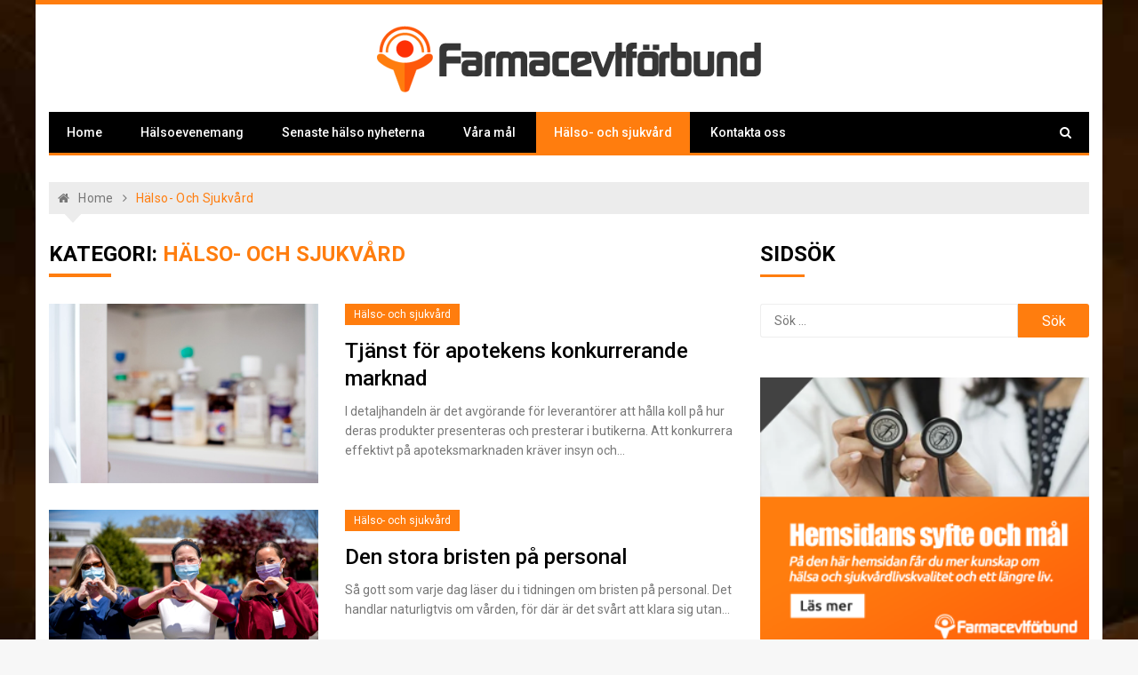

--- FILE ---
content_type: text/html; charset=UTF-8
request_url: https://farmacevtforbundet.se/category/halso-och-sjukvard/
body_size: 13476
content:
<!doctype html>
<html lang="sv-SE">
<head>
	<meta charset="UTF-8">
	<meta name="viewport" content="width=device-width, initial-scale=1">
	<link rel="profile" href="https://gmpg.org/xfn/11">

	<title>Hälso- och sjukvård &#8211; Farmacevtförbund</title>
<meta name='robots' content='max-image-preview:large' />
<link rel='dns-prefetch' href='//fonts.googleapis.com' />
<link rel="alternate" type="application/rss+xml" title="Farmacevtförbund &raquo; Webbflöde" href="https://farmacevtforbundet.se/feed/" />
<link rel="alternate" type="application/rss+xml" title="Farmacevtförbund &raquo; Kommentarsflöde" href="https://farmacevtforbundet.se/comments/feed/" />
<link rel="alternate" type="application/rss+xml" title="Farmacevtförbund &raquo; Kategoriflöde för Hälso- och sjukvård" href="https://farmacevtforbundet.se/category/halso-och-sjukvard/feed/" />
<style id='wp-img-auto-sizes-contain-inline-css' type='text/css'>
img:is([sizes=auto i],[sizes^="auto," i]){contain-intrinsic-size:3000px 1500px}
/*# sourceURL=wp-img-auto-sizes-contain-inline-css */
</style>
<style id='wp-emoji-styles-inline-css' type='text/css'>

	img.wp-smiley, img.emoji {
		display: inline !important;
		border: none !important;
		box-shadow: none !important;
		height: 1em !important;
		width: 1em !important;
		margin: 0 0.07em !important;
		vertical-align: -0.1em !important;
		background: none !important;
		padding: 0 !important;
	}
/*# sourceURL=wp-emoji-styles-inline-css */
</style>
<style id='wp-block-library-inline-css' type='text/css'>
:root{--wp-block-synced-color:#7a00df;--wp-block-synced-color--rgb:122,0,223;--wp-bound-block-color:var(--wp-block-synced-color);--wp-editor-canvas-background:#ddd;--wp-admin-theme-color:#007cba;--wp-admin-theme-color--rgb:0,124,186;--wp-admin-theme-color-darker-10:#006ba1;--wp-admin-theme-color-darker-10--rgb:0,107,160.5;--wp-admin-theme-color-darker-20:#005a87;--wp-admin-theme-color-darker-20--rgb:0,90,135;--wp-admin-border-width-focus:2px}@media (min-resolution:192dpi){:root{--wp-admin-border-width-focus:1.5px}}.wp-element-button{cursor:pointer}:root .has-very-light-gray-background-color{background-color:#eee}:root .has-very-dark-gray-background-color{background-color:#313131}:root .has-very-light-gray-color{color:#eee}:root .has-very-dark-gray-color{color:#313131}:root .has-vivid-green-cyan-to-vivid-cyan-blue-gradient-background{background:linear-gradient(135deg,#00d084,#0693e3)}:root .has-purple-crush-gradient-background{background:linear-gradient(135deg,#34e2e4,#4721fb 50%,#ab1dfe)}:root .has-hazy-dawn-gradient-background{background:linear-gradient(135deg,#faaca8,#dad0ec)}:root .has-subdued-olive-gradient-background{background:linear-gradient(135deg,#fafae1,#67a671)}:root .has-atomic-cream-gradient-background{background:linear-gradient(135deg,#fdd79a,#004a59)}:root .has-nightshade-gradient-background{background:linear-gradient(135deg,#330968,#31cdcf)}:root .has-midnight-gradient-background{background:linear-gradient(135deg,#020381,#2874fc)}:root{--wp--preset--font-size--normal:16px;--wp--preset--font-size--huge:42px}.has-regular-font-size{font-size:1em}.has-larger-font-size{font-size:2.625em}.has-normal-font-size{font-size:var(--wp--preset--font-size--normal)}.has-huge-font-size{font-size:var(--wp--preset--font-size--huge)}.has-text-align-center{text-align:center}.has-text-align-left{text-align:left}.has-text-align-right{text-align:right}.has-fit-text{white-space:nowrap!important}#end-resizable-editor-section{display:none}.aligncenter{clear:both}.items-justified-left{justify-content:flex-start}.items-justified-center{justify-content:center}.items-justified-right{justify-content:flex-end}.items-justified-space-between{justify-content:space-between}.screen-reader-text{border:0;clip-path:inset(50%);height:1px;margin:-1px;overflow:hidden;padding:0;position:absolute;width:1px;word-wrap:normal!important}.screen-reader-text:focus{background-color:#ddd;clip-path:none;color:#444;display:block;font-size:1em;height:auto;left:5px;line-height:normal;padding:15px 23px 14px;text-decoration:none;top:5px;width:auto;z-index:100000}html :where(.has-border-color){border-style:solid}html :where([style*=border-top-color]){border-top-style:solid}html :where([style*=border-right-color]){border-right-style:solid}html :where([style*=border-bottom-color]){border-bottom-style:solid}html :where([style*=border-left-color]){border-left-style:solid}html :where([style*=border-width]){border-style:solid}html :where([style*=border-top-width]){border-top-style:solid}html :where([style*=border-right-width]){border-right-style:solid}html :where([style*=border-bottom-width]){border-bottom-style:solid}html :where([style*=border-left-width]){border-left-style:solid}html :where(img[class*=wp-image-]){height:auto;max-width:100%}:where(figure){margin:0 0 1em}html :where(.is-position-sticky){--wp-admin--admin-bar--position-offset:var(--wp-admin--admin-bar--height,0px)}@media screen and (max-width:600px){html :where(.is-position-sticky){--wp-admin--admin-bar--position-offset:0px}}

/*# sourceURL=wp-block-library-inline-css */
</style><style id='wp-block-heading-inline-css' type='text/css'>
h1:where(.wp-block-heading).has-background,h2:where(.wp-block-heading).has-background,h3:where(.wp-block-heading).has-background,h4:where(.wp-block-heading).has-background,h5:where(.wp-block-heading).has-background,h6:where(.wp-block-heading).has-background{padding:1.25em 2.375em}h1.has-text-align-left[style*=writing-mode]:where([style*=vertical-lr]),h1.has-text-align-right[style*=writing-mode]:where([style*=vertical-rl]),h2.has-text-align-left[style*=writing-mode]:where([style*=vertical-lr]),h2.has-text-align-right[style*=writing-mode]:where([style*=vertical-rl]),h3.has-text-align-left[style*=writing-mode]:where([style*=vertical-lr]),h3.has-text-align-right[style*=writing-mode]:where([style*=vertical-rl]),h4.has-text-align-left[style*=writing-mode]:where([style*=vertical-lr]),h4.has-text-align-right[style*=writing-mode]:where([style*=vertical-rl]),h5.has-text-align-left[style*=writing-mode]:where([style*=vertical-lr]),h5.has-text-align-right[style*=writing-mode]:where([style*=vertical-rl]),h6.has-text-align-left[style*=writing-mode]:where([style*=vertical-lr]),h6.has-text-align-right[style*=writing-mode]:where([style*=vertical-rl]){rotate:180deg}
/*# sourceURL=https://farmacevtforbundet.se/wp-includes/blocks/heading/style.min.css */
</style>
<style id='wp-block-paragraph-inline-css' type='text/css'>
.is-small-text{font-size:.875em}.is-regular-text{font-size:1em}.is-large-text{font-size:2.25em}.is-larger-text{font-size:3em}.has-drop-cap:not(:focus):first-letter{float:left;font-size:8.4em;font-style:normal;font-weight:100;line-height:.68;margin:.05em .1em 0 0;text-transform:uppercase}body.rtl .has-drop-cap:not(:focus):first-letter{float:none;margin-left:.1em}p.has-drop-cap.has-background{overflow:hidden}:root :where(p.has-background){padding:1.25em 2.375em}:where(p.has-text-color:not(.has-link-color)) a{color:inherit}p.has-text-align-left[style*="writing-mode:vertical-lr"],p.has-text-align-right[style*="writing-mode:vertical-rl"]{rotate:180deg}
/*# sourceURL=https://farmacevtforbundet.se/wp-includes/blocks/paragraph/style.min.css */
</style>
<style id='global-styles-inline-css' type='text/css'>
:root{--wp--preset--aspect-ratio--square: 1;--wp--preset--aspect-ratio--4-3: 4/3;--wp--preset--aspect-ratio--3-4: 3/4;--wp--preset--aspect-ratio--3-2: 3/2;--wp--preset--aspect-ratio--2-3: 2/3;--wp--preset--aspect-ratio--16-9: 16/9;--wp--preset--aspect-ratio--9-16: 9/16;--wp--preset--color--black: #000000;--wp--preset--color--cyan-bluish-gray: #abb8c3;--wp--preset--color--white: #ffffff;--wp--preset--color--pale-pink: #f78da7;--wp--preset--color--vivid-red: #cf2e2e;--wp--preset--color--luminous-vivid-orange: #ff6900;--wp--preset--color--luminous-vivid-amber: #fcb900;--wp--preset--color--light-green-cyan: #7bdcb5;--wp--preset--color--vivid-green-cyan: #00d084;--wp--preset--color--pale-cyan-blue: #8ed1fc;--wp--preset--color--vivid-cyan-blue: #0693e3;--wp--preset--color--vivid-purple: #9b51e0;--wp--preset--gradient--vivid-cyan-blue-to-vivid-purple: linear-gradient(135deg,rgb(6,147,227) 0%,rgb(155,81,224) 100%);--wp--preset--gradient--light-green-cyan-to-vivid-green-cyan: linear-gradient(135deg,rgb(122,220,180) 0%,rgb(0,208,130) 100%);--wp--preset--gradient--luminous-vivid-amber-to-luminous-vivid-orange: linear-gradient(135deg,rgb(252,185,0) 0%,rgb(255,105,0) 100%);--wp--preset--gradient--luminous-vivid-orange-to-vivid-red: linear-gradient(135deg,rgb(255,105,0) 0%,rgb(207,46,46) 100%);--wp--preset--gradient--very-light-gray-to-cyan-bluish-gray: linear-gradient(135deg,rgb(238,238,238) 0%,rgb(169,184,195) 100%);--wp--preset--gradient--cool-to-warm-spectrum: linear-gradient(135deg,rgb(74,234,220) 0%,rgb(151,120,209) 20%,rgb(207,42,186) 40%,rgb(238,44,130) 60%,rgb(251,105,98) 80%,rgb(254,248,76) 100%);--wp--preset--gradient--blush-light-purple: linear-gradient(135deg,rgb(255,206,236) 0%,rgb(152,150,240) 100%);--wp--preset--gradient--blush-bordeaux: linear-gradient(135deg,rgb(254,205,165) 0%,rgb(254,45,45) 50%,rgb(107,0,62) 100%);--wp--preset--gradient--luminous-dusk: linear-gradient(135deg,rgb(255,203,112) 0%,rgb(199,81,192) 50%,rgb(65,88,208) 100%);--wp--preset--gradient--pale-ocean: linear-gradient(135deg,rgb(255,245,203) 0%,rgb(182,227,212) 50%,rgb(51,167,181) 100%);--wp--preset--gradient--electric-grass: linear-gradient(135deg,rgb(202,248,128) 0%,rgb(113,206,126) 100%);--wp--preset--gradient--midnight: linear-gradient(135deg,rgb(2,3,129) 0%,rgb(40,116,252) 100%);--wp--preset--font-size--small: 13px;--wp--preset--font-size--medium: 20px;--wp--preset--font-size--large: 36px;--wp--preset--font-size--x-large: 42px;--wp--preset--spacing--20: 0.44rem;--wp--preset--spacing--30: 0.67rem;--wp--preset--spacing--40: 1rem;--wp--preset--spacing--50: 1.5rem;--wp--preset--spacing--60: 2.25rem;--wp--preset--spacing--70: 3.38rem;--wp--preset--spacing--80: 5.06rem;--wp--preset--shadow--natural: 6px 6px 9px rgba(0, 0, 0, 0.2);--wp--preset--shadow--deep: 12px 12px 50px rgba(0, 0, 0, 0.4);--wp--preset--shadow--sharp: 6px 6px 0px rgba(0, 0, 0, 0.2);--wp--preset--shadow--outlined: 6px 6px 0px -3px rgb(255, 255, 255), 6px 6px rgb(0, 0, 0);--wp--preset--shadow--crisp: 6px 6px 0px rgb(0, 0, 0);}:where(.is-layout-flex){gap: 0.5em;}:where(.is-layout-grid){gap: 0.5em;}body .is-layout-flex{display: flex;}.is-layout-flex{flex-wrap: wrap;align-items: center;}.is-layout-flex > :is(*, div){margin: 0;}body .is-layout-grid{display: grid;}.is-layout-grid > :is(*, div){margin: 0;}:where(.wp-block-columns.is-layout-flex){gap: 2em;}:where(.wp-block-columns.is-layout-grid){gap: 2em;}:where(.wp-block-post-template.is-layout-flex){gap: 1.25em;}:where(.wp-block-post-template.is-layout-grid){gap: 1.25em;}.has-black-color{color: var(--wp--preset--color--black) !important;}.has-cyan-bluish-gray-color{color: var(--wp--preset--color--cyan-bluish-gray) !important;}.has-white-color{color: var(--wp--preset--color--white) !important;}.has-pale-pink-color{color: var(--wp--preset--color--pale-pink) !important;}.has-vivid-red-color{color: var(--wp--preset--color--vivid-red) !important;}.has-luminous-vivid-orange-color{color: var(--wp--preset--color--luminous-vivid-orange) !important;}.has-luminous-vivid-amber-color{color: var(--wp--preset--color--luminous-vivid-amber) !important;}.has-light-green-cyan-color{color: var(--wp--preset--color--light-green-cyan) !important;}.has-vivid-green-cyan-color{color: var(--wp--preset--color--vivid-green-cyan) !important;}.has-pale-cyan-blue-color{color: var(--wp--preset--color--pale-cyan-blue) !important;}.has-vivid-cyan-blue-color{color: var(--wp--preset--color--vivid-cyan-blue) !important;}.has-vivid-purple-color{color: var(--wp--preset--color--vivid-purple) !important;}.has-black-background-color{background-color: var(--wp--preset--color--black) !important;}.has-cyan-bluish-gray-background-color{background-color: var(--wp--preset--color--cyan-bluish-gray) !important;}.has-white-background-color{background-color: var(--wp--preset--color--white) !important;}.has-pale-pink-background-color{background-color: var(--wp--preset--color--pale-pink) !important;}.has-vivid-red-background-color{background-color: var(--wp--preset--color--vivid-red) !important;}.has-luminous-vivid-orange-background-color{background-color: var(--wp--preset--color--luminous-vivid-orange) !important;}.has-luminous-vivid-amber-background-color{background-color: var(--wp--preset--color--luminous-vivid-amber) !important;}.has-light-green-cyan-background-color{background-color: var(--wp--preset--color--light-green-cyan) !important;}.has-vivid-green-cyan-background-color{background-color: var(--wp--preset--color--vivid-green-cyan) !important;}.has-pale-cyan-blue-background-color{background-color: var(--wp--preset--color--pale-cyan-blue) !important;}.has-vivid-cyan-blue-background-color{background-color: var(--wp--preset--color--vivid-cyan-blue) !important;}.has-vivid-purple-background-color{background-color: var(--wp--preset--color--vivid-purple) !important;}.has-black-border-color{border-color: var(--wp--preset--color--black) !important;}.has-cyan-bluish-gray-border-color{border-color: var(--wp--preset--color--cyan-bluish-gray) !important;}.has-white-border-color{border-color: var(--wp--preset--color--white) !important;}.has-pale-pink-border-color{border-color: var(--wp--preset--color--pale-pink) !important;}.has-vivid-red-border-color{border-color: var(--wp--preset--color--vivid-red) !important;}.has-luminous-vivid-orange-border-color{border-color: var(--wp--preset--color--luminous-vivid-orange) !important;}.has-luminous-vivid-amber-border-color{border-color: var(--wp--preset--color--luminous-vivid-amber) !important;}.has-light-green-cyan-border-color{border-color: var(--wp--preset--color--light-green-cyan) !important;}.has-vivid-green-cyan-border-color{border-color: var(--wp--preset--color--vivid-green-cyan) !important;}.has-pale-cyan-blue-border-color{border-color: var(--wp--preset--color--pale-cyan-blue) !important;}.has-vivid-cyan-blue-border-color{border-color: var(--wp--preset--color--vivid-cyan-blue) !important;}.has-vivid-purple-border-color{border-color: var(--wp--preset--color--vivid-purple) !important;}.has-vivid-cyan-blue-to-vivid-purple-gradient-background{background: var(--wp--preset--gradient--vivid-cyan-blue-to-vivid-purple) !important;}.has-light-green-cyan-to-vivid-green-cyan-gradient-background{background: var(--wp--preset--gradient--light-green-cyan-to-vivid-green-cyan) !important;}.has-luminous-vivid-amber-to-luminous-vivid-orange-gradient-background{background: var(--wp--preset--gradient--luminous-vivid-amber-to-luminous-vivid-orange) !important;}.has-luminous-vivid-orange-to-vivid-red-gradient-background{background: var(--wp--preset--gradient--luminous-vivid-orange-to-vivid-red) !important;}.has-very-light-gray-to-cyan-bluish-gray-gradient-background{background: var(--wp--preset--gradient--very-light-gray-to-cyan-bluish-gray) !important;}.has-cool-to-warm-spectrum-gradient-background{background: var(--wp--preset--gradient--cool-to-warm-spectrum) !important;}.has-blush-light-purple-gradient-background{background: var(--wp--preset--gradient--blush-light-purple) !important;}.has-blush-bordeaux-gradient-background{background: var(--wp--preset--gradient--blush-bordeaux) !important;}.has-luminous-dusk-gradient-background{background: var(--wp--preset--gradient--luminous-dusk) !important;}.has-pale-ocean-gradient-background{background: var(--wp--preset--gradient--pale-ocean) !important;}.has-electric-grass-gradient-background{background: var(--wp--preset--gradient--electric-grass) !important;}.has-midnight-gradient-background{background: var(--wp--preset--gradient--midnight) !important;}.has-small-font-size{font-size: var(--wp--preset--font-size--small) !important;}.has-medium-font-size{font-size: var(--wp--preset--font-size--medium) !important;}.has-large-font-size{font-size: var(--wp--preset--font-size--large) !important;}.has-x-large-font-size{font-size: var(--wp--preset--font-size--x-large) !important;}
/*# sourceURL=global-styles-inline-css */
</style>

<style id='classic-theme-styles-inline-css' type='text/css'>
/*! This file is auto-generated */
.wp-block-button__link{color:#fff;background-color:#32373c;border-radius:9999px;box-shadow:none;text-decoration:none;padding:calc(.667em + 2px) calc(1.333em + 2px);font-size:1.125em}.wp-block-file__button{background:#32373c;color:#fff;text-decoration:none}
/*# sourceURL=/wp-includes/css/classic-themes.min.css */
</style>
<link rel='stylesheet' id='contact-form-7-css' href='https://farmacevtforbundet.se/wp-content/plugins/contact-form-7/includes/css/styles.css?ver=6.1.4' type='text/css' media='all' />
<link rel='stylesheet' id='xpressmag-fonts-css' href='https://fonts.googleapis.com/css?family=Roboto+Condensed%3A300italic%2C400italic%2C700italic%2C400%2C300%2C700%7CRoboto%3A400%2C400i%2C500%2C500i%2C700&#038;subset=latin%2Clatin-ext' type='text/css' media='all' />
<link rel='stylesheet' id='xpressmag-style-css' href='https://farmacevtforbundet.se/wp-content/themes/xpressmag/style.css?ver=6.9' type='text/css' media='all' />
<link rel='stylesheet' id='xpressmag-main-style-css' href='https://farmacevtforbundet.se/wp-content/themes/xpressmag/assets/dist/css/main.css?ver=1.0.9' type='text/css' media='all' />
<style id='xpressmag-main-style-inline-css' type='text/css'>

        .primary_navigation>ul>li.current-menu-item,
        .primary_navigation>ul>li.current_page_item,
		
		#toTop,
        .calendar_wrap caption,

		.search-form input[type='submit'],

		.pagination .page-numbers.current,

		.post_tags a,

		.xmag-timeline .xmag-post-item:hover:after,

		button:hover, input[type='button']:hover, 
		input[type='reset']:hover, 
		input[type='submit']:hover, 
		button:focus, 
		input[type='button']:focus, 
		input[type='reset']:focus, 
		input[type='submit']:focus,
		button:active, 
		input[type='button']:active, 
		input[type='reset']:active, 
		input[type='submit']:active,

		#xmag-tags a:hover,

		.error_head h3::after,

        .owl-carousel .owl-nav button.owl-prev, 
        .owl-carousel .owl-nav button.owl-next{
            background-color: #FF7D0E;
        }

        a:hover,
        .xp_banner .post_title h2 a:hover,
        .xp_banner .post_meta li a:hover,
        .post_meta li a:hover,

        .copyright_section a:hover,

        .xp_post_page_lay_wrap .the_content blockquote:before,

        .the_content a,

        .comments-area .comment-metadata a,

        .comment-reply-link:hover,
        .comment-reply-title a:hover,

        .xp_archive_page h2.list_head span, 
        .xp_search_page h2.list_head span, 
        .xp_not_found_page h2.list_head span,

        .breadcrumb ul li:last-child span,
        .breadcrumb ul li a:hover,
        .breadcrumb ul li a:hover span,

        .xp_post_widget_one .post_title h2 a:hover, 
        .xp_post_widget_eleven .post_title h2 a:hover, 
        .trending_widget_carousel .post_title h2 a:hover, 
        .xp_post_widget_one .post_meta li a:hover, 
        .xp_post_widget_eleven .post_meta li a:hover, 
        .trending_widget_carousel .post_meta li a:hover,
        .copyrights .privacy-policy-link{
            color: #FF7D0E;
        }

        .primary_navigation,

        .pagination .page-numbers:hover,

        .post_sharing span::after, 
        .post_tags span::after,

        .comments-area h2::after, 
        .comment-respond h3::after,

        .xmag-tabs-wdt .ui-state-active,

        .menu_search form,

        .section_title h2::after,
        .widget_title h3::after{
            border-color: #FF7D0E;
        }

/*# sourceURL=xpressmag-main-style-inline-css */
</style>
<script type="text/javascript" src="https://farmacevtforbundet.se/wp-includes/js/jquery/jquery.min.js?ver=3.7.1" id="jquery-core-js"></script>
<script type="text/javascript" src="https://farmacevtforbundet.se/wp-includes/js/jquery/jquery-migrate.min.js?ver=3.4.1" id="jquery-migrate-js"></script>
<link rel="https://api.w.org/" href="https://farmacevtforbundet.se/wp-json/" /><link rel="alternate" title="JSON" type="application/json" href="https://farmacevtforbundet.se/wp-json/wp/v2/categories/2" /><link rel="EditURI" type="application/rsd+xml" title="RSD" href="https://farmacevtforbundet.se/xmlrpc.php?rsd" />
<meta name="generator" content="WordPress 6.9" />
		<style type="text/css">
					.site-title,
			.site-description {
				position: absolute;
				clip: rect(1px, 1px, 1px, 1px);
			}
				</style>
		<style type="text/css" id="custom-background-css">
body.custom-background { background-image: url("https://farmacevtforbundet.se/wp-content/uploads/2021/07/pharmaceutical-associations.jpg"); background-position: center center; background-size: cover; background-repeat: no-repeat; background-attachment: fixed; }
</style>
	<link rel="icon" href="https://farmacevtforbundet.se/wp-content/uploads/2021/07/farmacevtforbundet-icon.png" sizes="32x32" />
<link rel="icon" href="https://farmacevtforbundet.se/wp-content/uploads/2021/07/farmacevtforbundet-icon.png" sizes="192x192" />
<link rel="apple-touch-icon" href="https://farmacevtforbundet.se/wp-content/uploads/2021/07/farmacevtforbundet-icon.png" />
<meta name="msapplication-TileImage" content="https://farmacevtforbundet.se/wp-content/uploads/2021/07/farmacevtforbundet-icon.png" />
		<style type="text/css" id="wp-custom-css">
			.meta,header .logo h1,header .adv_space,body.boxed .footer_social,.copyrights{
	display:none;
}
.header_top {
  padding: 0;
  border-bottom: 4px solid #ff7d0e;
	background:#ff7d0e;
}
@media (min-width: 992px){
  .copyright_section .col-md-6,.logo_area .col-md-4 {
    width: 100%;
		text-align:center;
  }
}
.logo_area {
    padding: 15px 0;
}
.copyright_section:after{
	content:'2021 Med ensamrätt - Webbplats av Farmacevtforbundet.se';
	padding:0 20px;
	text-align:center;
	display:block;
}
body {
    padding-bottom: 30px;
}
#siteorigin-panels-postloop-4 article{
	margin-bottom:2em;
}
h2{
	font-size:1.6em;
}



		</style>
		</head>

<body class="archive category category-halso-och-sjukvard category-2 custom-background wp-custom-logo wp-theme-xpressmag hfeed boxed">

<div id="page" class="site page_wrap">

	<a class="skip-link screen-reader-text" href="#content">Skip to content</a>
	
	<header id="masthead" class="site-header general_header">
                    <div class="header_top">
                <div class="xp_container">
                    <div class="row">
                        <div class="col-md-8 col-sm-7 col-xs-12">
                            <div class="header_top_left">
                                                            </div><!-- // top_left -->
                        </div><!-- // col -->
                        <div class="col-md-4 col-sm-5 col-xs-12">
                            <div class="header_top_socical">
                            	                            </div><!-- // social -->
                        </div><!-- // col -->
                    </div><!-- // row -->
                </div><!-- // xp_container -->
            </div><!-- // header_top -->
                <div class="xp_container">
            <div class="logo_area">
                <div class="row">
                    <div class="col-md-4 col-sm-12 col-xs-12">
                        
                        <div class="logo site-branding">

							<a href="https://farmacevtforbundet.se/" class="custom-logo-link" rel="home"><img width="432" height="75" src="https://farmacevtforbundet.se/wp-content/uploads/2021/07/farmacevtforbundet.png" class="custom-logo" alt="Farmacevtförbund" decoding="async" srcset="https://farmacevtforbundet.se/wp-content/uploads/2021/07/farmacevtforbundet.png 432w, https://farmacevtforbundet.se/wp-content/uploads/2021/07/farmacevtforbundet-300x52.png 300w" sizes="(max-width: 432px) 100vw, 432px" /></a>
							<h1 class="site-title">
								<a href="https://farmacevtforbundet.se/" rel="home">
									Farmacevtförbund								</a>
							</h1>
												
						</div> <!-- .site-branding -->

                    </div> <!-- // col -->

                    <div class="col-md-8 col-sm-12 col-xs-12">
                        <div class="adv_space">
                            							    
                        </div><!-- // adv_space -->
                    </div><!-- // col -->
                </div><!-- // row -->
            </div><!-- // logo_area -->
            <nav class="main_navigation">
                <div id="main-nav" class="primary_navigation">
                    <ul id="primary-menu" class="menu"><li id="menu-item-71" class="menu-item menu-item-type-post_type menu-item-object-page menu-item-home menu-item-71"><a href="https://farmacevtforbundet.se/">Home</a></li>
<li id="menu-item-72" class="menu-item menu-item-type-post_type menu-item-object-page menu-item-72"><a href="https://farmacevtforbundet.se/kommande-intressanta-halsoevenemang/">Hälsoevenemang</a></li>
<li id="menu-item-73" class="menu-item menu-item-type-post_type menu-item-object-page menu-item-73"><a href="https://farmacevtforbundet.se/var-kan-du-lasa-de-senaste-nyheterna-inom-halsa/">Senaste hälso nyheterna</a></li>
<li id="menu-item-74" class="menu-item menu-item-type-post_type menu-item-object-page menu-item-74"><a href="https://farmacevtforbundet.se/hemsidans-syfte-och-mal/">Våra mål</a></li>
<li id="menu-item-76" class="menu-item menu-item-type-taxonomy menu-item-object-category current-menu-item menu-item-76"><a href="https://farmacevtforbundet.se/category/halso-och-sjukvard/" aria-current="page">Hälso- och sjukvård</a></li>
<li id="menu-item-75" class="menu-item menu-item-type-post_type menu-item-object-page menu-item-75"><a href="https://farmacevtforbundet.se/kontakta-oss/">Kontakta oss</a></li>
</ul>                </div> <!-- // primary_navigation -->

                <div class="menu_search">
                	<form role="search" method="get" class="search-form" action="https://farmacevtforbundet.se/">
				<label>
					<span class="screen-reader-text">Sök efter:</span>
					<input type="search" class="search-field" placeholder="Sök …" value="" name="s" />
				</label>
				<input type="submit" class="search-submit" value="Sök" />
			</form>                </div> <!-- // menu_search -->
            </nav>

        </div><!-- // xp_container -->
    </header>

	<div id="content" class="site-content">

	<div class="xp_container">
        <div class="inner_page_wrapper">
            <div id="primary" class="content-area">
                <main id="main" class="site-main">
                    <div class="xp_archive_page">
                        
                                <div class="breadcrumb">
            <nav role="navigation" aria-label="Breadcrumbs" class="breadcrumb-trail breadcrumbs" itemprop="breadcrumb"><ul class="trail-items" itemscope itemtype="http://schema.org/BreadcrumbList"><meta name="numberOfItems" content="2" /><meta name="itemListOrder" content="Ascending" /><li itemprop="itemListElement" itemscope itemtype="http://schema.org/ListItem" class="trail-item trail-begin"><a href="https://farmacevtforbundet.se/" rel="home" itemprop="item"><span itemprop="name">Home</span></a><meta itemprop="position" content="1" /></li><li itemprop="itemListElement" itemscope itemtype="http://schema.org/ListItem" class="trail-item trail-end"><span itemprop="item"><span itemprop="name">Hälso- och sjukvård</span></span><meta itemprop="position" content="2" /></li></ul></nav>        </div> <!-- // breadcrumb -->
    
                        <div class="row">
							
							
                            <div class="col-md-8 col-sm-12 col-xs-12 sticky_portion">
                                <div class="content_entry">
                                    <section class="list_page_iner">

                                        <div class="section_title">
                                        	<h2 class="list_head">Kategori: <span>Hälso- och sjukvård</span></h2>                                        </div> <!-- // section_title -->

                                        <section class="xp_post_widget_five section_spacing"> 
											<div class="section_inner">
												<div class=" widget_one_bottom_posts">
			                                        <article id="post-164" class="post-164 post type-post status-publish format-standard has-post-thumbnail hentry category-halso-och-sjukvard">	
	<div class="row boxes_holder">
				    <div class="col-md-5 col-sm-5 col-xs-12">
		        <div class="post_thumb imghover">
		            <a class="post-thumbnail" href="https://farmacevtforbundet.se/tjanst-for-apotekens-konkurrerande-marknad/" aria-hidden="true" tabindex="-1">
		                <img width="2560" height="1707" src="https://farmacevtforbundet.se/wp-content/uploads/2023/10/produktplacering-apotek-scaled.jpg" class="attachment-xpressmag-largegrid size-xpressmag-largegrid wp-post-image" alt="" decoding="async" fetchpriority="high" srcset="https://farmacevtforbundet.se/wp-content/uploads/2023/10/produktplacering-apotek-scaled.jpg 2560w, https://farmacevtforbundet.se/wp-content/uploads/2023/10/produktplacering-apotek-300x200.jpg 300w, https://farmacevtforbundet.se/wp-content/uploads/2023/10/produktplacering-apotek-1024x683.jpg 1024w, https://farmacevtforbundet.se/wp-content/uploads/2023/10/produktplacering-apotek-768x512.jpg 768w, https://farmacevtforbundet.se/wp-content/uploads/2023/10/produktplacering-apotek-1536x1024.jpg 1536w, https://farmacevtforbundet.se/wp-content/uploads/2023/10/produktplacering-apotek-2048x1365.jpg 2048w, https://farmacevtforbundet.se/wp-content/uploads/2023/10/produktplacering-apotek-780x520.jpg 780w" sizes="(max-width: 2560px) 100vw, 2560px" />		            </a>
		        </div>
		    </div> <!-- // col-->
			    <div class="col-md-7 col-sm-7 col-xs-12">
	        <div class="right_box">

	            <div class="entry_cats"><ul class="categories"><li><a href="https://farmacevtforbundet.se/category/halso-och-sjukvard/" style="background:#ff7d0e" rel="category tag">Hälso- och sjukvård</a></li>&nbsp;</ul></div><!-- // entry_cats -->

	            <div class="post_title">
	                <h2><a href="https://farmacevtforbundet.se/tjanst-for-apotekens-konkurrerande-marknad/">Tjänst för apotekens konkurrerande marknad</a></h2>
	            </div>

	            <div class="the_content">
	                <p>I detaljhandeln är det avgörande för leverantörer att hålla koll på hur deras produkter presenteras och presterar i butikerna. Att konkurrera effektivt på apoteksmarknaden kräver insyn och&#8230;</p>
	            </div> <!-- // the_content -->

	            <div class="meta">
	                <ul class="post_meta">
		            <li class="posted_date"><a href="https://farmacevtforbundet.se/tjanst-for-apotekens-konkurrerande-marknad/" rel="bookmark"><time class="entry-date published" datetime="2023-10-09T13:53:33+01:00">9 oktober 2023</time></a></li> 
		            <li class="post_author"><span>by : <span class="author vcard"><a class="url fn n" href="https://farmacevtforbundet.se/author/farmacevtforbundet/">farmacevtforbundet</a></span></span></li>
		            <li class="comments"><span class="comments-link"><a href="https://farmacevtforbundet.se/tjanst-for-apotekens-konkurrerande-marknad/#respond">0</a></span></li>
		        </ul>	            </div> <!-- // meta -->
	        </div><!-- // rightbox -->
	    </div><!-- // col-->
	</div>
</article><article id="post-129" class="post-129 post type-post status-publish format-standard has-post-thumbnail hentry category-halso-och-sjukvard">	
	<div class="row boxes_holder">
				    <div class="col-md-5 col-sm-5 col-xs-12">
		        <div class="post_thumb imghover">
		            <a class="post-thumbnail" href="https://farmacevtforbundet.se/den-stora-bristen-pa-personal/" aria-hidden="true" tabindex="-1">
		                <img width="1920" height="1200" src="https://farmacevtforbundet.se/wp-content/uploads/2022/01/bemanningssjukskoterskor-hyrlakare-bemanning.jpg" class="attachment-xpressmag-largegrid size-xpressmag-largegrid wp-post-image" alt="" decoding="async" srcset="https://farmacevtforbundet.se/wp-content/uploads/2022/01/bemanningssjukskoterskor-hyrlakare-bemanning.jpg 1920w, https://farmacevtforbundet.se/wp-content/uploads/2022/01/bemanningssjukskoterskor-hyrlakare-bemanning-300x188.jpg 300w, https://farmacevtforbundet.se/wp-content/uploads/2022/01/bemanningssjukskoterskor-hyrlakare-bemanning-1024x640.jpg 1024w, https://farmacevtforbundet.se/wp-content/uploads/2022/01/bemanningssjukskoterskor-hyrlakare-bemanning-768x480.jpg 768w, https://farmacevtforbundet.se/wp-content/uploads/2022/01/bemanningssjukskoterskor-hyrlakare-bemanning-1536x960.jpg 1536w" sizes="(max-width: 1920px) 100vw, 1920px" />		            </a>
		        </div>
		    </div> <!-- // col-->
			    <div class="col-md-7 col-sm-7 col-xs-12">
	        <div class="right_box">

	            <div class="entry_cats"><ul class="categories"><li><a href="https://farmacevtforbundet.se/category/halso-och-sjukvard/" style="background:#ff7d0e" rel="category tag">Hälso- och sjukvård</a></li>&nbsp;</ul></div><!-- // entry_cats -->

	            <div class="post_title">
	                <h2><a href="https://farmacevtforbundet.se/den-stora-bristen-pa-personal/">Den stora bristen på personal</a></h2>
	            </div>

	            <div class="the_content">
	                <p>Så gott som varje dag läser du i tidningen om bristen på personal. Det handlar naturligtvis om vården, för där är det svårt att klara sig utan&#8230;</p>
	            </div> <!-- // the_content -->

	            <div class="meta">
	                <ul class="post_meta">
		            <li class="posted_date"><a href="https://farmacevtforbundet.se/den-stora-bristen-pa-personal/" rel="bookmark"><time class="entry-date published" datetime="2022-01-24T13:34:28+00:00">24 januari 2022</time></a></li> 
		            <li class="post_author"><span>by : <span class="author vcard"><a class="url fn n" href="https://farmacevtforbundet.se/author/farmacevtforbundet/">farmacevtforbundet</a></span></span></li>
		            <li class="comments"><span class="comments-link"><a href="https://farmacevtforbundet.se/den-stora-bristen-pa-personal/#respond">0</a></span></li>
		        </ul>	            </div> <!-- // meta -->
	        </div><!-- // rightbox -->
	    </div><!-- // col-->
	</div>
</article><article id="post-115" class="post-115 post type-post status-publish format-standard has-post-thumbnail hentry category-halso-och-sjukvard">	
	<div class="row boxes_holder">
				    <div class="col-md-5 col-sm-5 col-xs-12">
		        <div class="post_thumb imghover">
		            <a class="post-thumbnail" href="https://farmacevtforbundet.se/sa-paverkar-e-juice-kroppen/" aria-hidden="true" tabindex="-1">
		                <img width="1920" height="1310" src="https://farmacevtforbundet.se/wp-content/uploads/2021/10/toan-nguyen-Nv3wWl1X4h0-unsplash.jpg" class="attachment-xpressmag-largegrid size-xpressmag-largegrid wp-post-image" alt="" decoding="async" srcset="https://farmacevtforbundet.se/wp-content/uploads/2021/10/toan-nguyen-Nv3wWl1X4h0-unsplash.jpg 1920w, https://farmacevtforbundet.se/wp-content/uploads/2021/10/toan-nguyen-Nv3wWl1X4h0-unsplash-300x205.jpg 300w, https://farmacevtforbundet.se/wp-content/uploads/2021/10/toan-nguyen-Nv3wWl1X4h0-unsplash-1024x699.jpg 1024w, https://farmacevtforbundet.se/wp-content/uploads/2021/10/toan-nguyen-Nv3wWl1X4h0-unsplash-768x524.jpg 768w, https://farmacevtforbundet.se/wp-content/uploads/2021/10/toan-nguyen-Nv3wWl1X4h0-unsplash-1536x1048.jpg 1536w" sizes="(max-width: 1920px) 100vw, 1920px" />		            </a>
		        </div>
		    </div> <!-- // col-->
			    <div class="col-md-7 col-sm-7 col-xs-12">
	        <div class="right_box">

	            <div class="entry_cats"><ul class="categories"><li><a href="https://farmacevtforbundet.se/category/halso-och-sjukvard/" style="background:#ff7d0e" rel="category tag">Hälso- och sjukvård</a></li>&nbsp;</ul></div><!-- // entry_cats -->

	            <div class="post_title">
	                <h2><a href="https://farmacevtforbundet.se/sa-paverkar-e-juice-kroppen/">Så påverkar e-juice kroppen</a></h2>
	            </div>

	            <div class="the_content">
	                <p>Den vätska du fyller en e-cigarett med kallas för e-juice, eller &#8221;e-liquid&#8221;, som den kallas internationellt. I samband med upphettning förvandlas denna vätska till ånga, vilket betyder&#8230;</p>
	            </div> <!-- // the_content -->

	            <div class="meta">
	                <ul class="post_meta">
		            <li class="posted_date"><a href="https://farmacevtforbundet.se/sa-paverkar-e-juice-kroppen/" rel="bookmark"><time class="entry-date published" datetime="2021-11-01T13:32:43+00:00">1 november 2021</time></a></li> 
		            <li class="post_author"><span>by : <span class="author vcard"><a class="url fn n" href="https://farmacevtforbundet.se/author/farmacevtforbundet/">farmacevtforbundet</a></span></span></li>
		            <li class="comments"></li>
		        </ul>	            </div> <!-- // meta -->
	        </div><!-- // rightbox -->
	    </div><!-- // col-->
	</div>
</article><article id="post-98" class="post-98 post type-post status-publish format-standard has-post-thumbnail hentry category-halso-och-sjukvard">	
	<div class="row boxes_holder">
				    <div class="col-md-5 col-sm-5 col-xs-12">
		        <div class="post_thumb imghover">
		            <a class="post-thumbnail" href="https://farmacevtforbundet.se/kan-cbd-hjalpa-mot-epilepsi/" aria-hidden="true" tabindex="-1">
		                <img width="1920" height="1280" src="https://farmacevtforbundet.se/wp-content/uploads/2022/05/oil-6559727_1920.jpg" class="attachment-xpressmag-largegrid size-xpressmag-largegrid wp-post-image" alt="" decoding="async" loading="lazy" srcset="https://farmacevtforbundet.se/wp-content/uploads/2022/05/oil-6559727_1920.jpg 1920w, https://farmacevtforbundet.se/wp-content/uploads/2022/05/oil-6559727_1920-300x200.jpg 300w, https://farmacevtforbundet.se/wp-content/uploads/2022/05/oil-6559727_1920-1024x683.jpg 1024w, https://farmacevtforbundet.se/wp-content/uploads/2022/05/oil-6559727_1920-768x512.jpg 768w, https://farmacevtforbundet.se/wp-content/uploads/2022/05/oil-6559727_1920-1536x1024.jpg 1536w, https://farmacevtforbundet.se/wp-content/uploads/2022/05/oil-6559727_1920-780x520.jpg 780w" sizes="auto, (max-width: 1920px) 100vw, 1920px" />		            </a>
		        </div>
		    </div> <!-- // col-->
			    <div class="col-md-7 col-sm-7 col-xs-12">
	        <div class="right_box">

	            <div class="entry_cats"><ul class="categories"><li><a href="https://farmacevtforbundet.se/category/halso-och-sjukvard/" style="background:#ff7d0e" rel="category tag">Hälso- och sjukvård</a></li>&nbsp;</ul></div><!-- // entry_cats -->

	            <div class="post_title">
	                <h2><a href="https://farmacevtforbundet.se/kan-cbd-hjalpa-mot-epilepsi/">Kan CBD hjälpa mot epilepsi?</a></h2>
	            </div>

	            <div class="the_content">
	                <p>Det är ett kontroversiellt ämne, CBD. Alla har sina egna åsikter, men ännu är de inte överens. En del säger att det är en mirakelmedicin medan andra&#8230;</p>
	            </div> <!-- // the_content -->

	            <div class="meta">
	                <ul class="post_meta">
		            <li class="posted_date"><a href="https://farmacevtforbundet.se/kan-cbd-hjalpa-mot-epilepsi/" rel="bookmark"><time class="entry-date published" datetime="2021-09-08T16:30:45+01:00">8 september 2021</time></a></li> 
		            <li class="post_author"><span>by : <span class="author vcard"><a class="url fn n" href="https://farmacevtforbundet.se/author/farmacevtforbundet/">farmacevtforbundet</a></span></span></li>
		            <li class="comments"></li>
		        </ul>	            </div> <!-- // meta -->
	        </div><!-- // rightbox -->
	    </div><!-- // col-->
	</div>
</article><article id="post-28" class="post-28 post type-post status-publish format-standard has-post-thumbnail hentry category-halso-och-sjukvard">	
	<div class="row boxes_holder">
				    <div class="col-md-5 col-sm-5 col-xs-12">
		        <div class="post_thumb imghover">
		            <a class="post-thumbnail" href="https://farmacevtforbundet.se/farre-sjukhusbesok-med-ratt-livsstil/" aria-hidden="true" tabindex="-1">
		                <img width="960" height="600" src="https://farmacevtforbundet.se/wp-content/uploads/2021/08/Farre-sjukhusbesok-med-ratt-livsstil.jpg" class="attachment-xpressmag-largegrid size-xpressmag-largegrid wp-post-image" alt="" decoding="async" loading="lazy" srcset="https://farmacevtforbundet.se/wp-content/uploads/2021/08/Farre-sjukhusbesok-med-ratt-livsstil.jpg 960w, https://farmacevtforbundet.se/wp-content/uploads/2021/08/Farre-sjukhusbesok-med-ratt-livsstil-300x188.jpg 300w, https://farmacevtforbundet.se/wp-content/uploads/2021/08/Farre-sjukhusbesok-med-ratt-livsstil-768x480.jpg 768w" sizes="auto, (max-width: 960px) 100vw, 960px" />		            </a>
		        </div>
		    </div> <!-- // col-->
			    <div class="col-md-7 col-sm-7 col-xs-12">
	        <div class="right_box">

	            <div class="entry_cats"><ul class="categories"><li><a href="https://farmacevtforbundet.se/category/halso-och-sjukvard/" style="background:#ff7d0e" rel="category tag">Hälso- och sjukvård</a></li>&nbsp;</ul></div><!-- // entry_cats -->

	            <div class="post_title">
	                <h2><a href="https://farmacevtforbundet.se/farre-sjukhusbesok-med-ratt-livsstil/">Färre sjukhusbesök med rätt livsstil</a></h2>
	            </div>

	            <div class="the_content">
	                <p>De flesta sjukhusbesök har en koppling till hälsa och livsstil. Många cancersjukdomar kan helt eller delvis undvikas med hjälp av rätt livsstil, såväl som diabetes och hjärt-&#8230;</p>
	            </div> <!-- // the_content -->

	            <div class="meta">
	                <ul class="post_meta">
		            <li class="posted_date"><a href="https://farmacevtforbundet.se/farre-sjukhusbesok-med-ratt-livsstil/" rel="bookmark"><time class="entry-date published" datetime="2021-08-21T15:03:42+01:00">21 augusti 2021</time></a></li> 
		            <li class="post_author"><span>by : <span class="author vcard"><a class="url fn n" href="https://farmacevtforbundet.se/author/farmacevtforbundet/">farmacevtforbundet</a></span></span></li>
		            <li class="comments"></li>
		        </ul>	            </div> <!-- // meta -->
	        </div><!-- // rightbox -->
	    </div><!-- // col-->
	</div>
</article><article id="post-27" class="post-27 post type-post status-publish format-standard has-post-thumbnail hentry category-halso-och-sjukvard">	
	<div class="row boxes_holder">
				    <div class="col-md-5 col-sm-5 col-xs-12">
		        <div class="post_thumb imghover">
		            <a class="post-thumbnail" href="https://farmacevtforbundet.se/sa-har-fungerar-svensk-sjukvard/" aria-hidden="true" tabindex="-1">
		                <img width="960" height="600" src="https://farmacevtforbundet.se/wp-content/uploads/2021/07/Sa-har-fungerar-svensk-sjukvard.jpg" class="attachment-xpressmag-largegrid size-xpressmag-largegrid wp-post-image" alt="" decoding="async" loading="lazy" srcset="https://farmacevtforbundet.se/wp-content/uploads/2021/07/Sa-har-fungerar-svensk-sjukvard.jpg 960w, https://farmacevtforbundet.se/wp-content/uploads/2021/07/Sa-har-fungerar-svensk-sjukvard-300x188.jpg 300w, https://farmacevtforbundet.se/wp-content/uploads/2021/07/Sa-har-fungerar-svensk-sjukvard-768x480.jpg 768w" sizes="auto, (max-width: 960px) 100vw, 960px" />		            </a>
		        </div>
		    </div> <!-- // col-->
			    <div class="col-md-7 col-sm-7 col-xs-12">
	        <div class="right_box">

	            <div class="entry_cats"><ul class="categories"><li><a href="https://farmacevtforbundet.se/category/halso-och-sjukvard/" style="background:#ff7d0e" rel="category tag">Hälso- och sjukvård</a></li>&nbsp;</ul></div><!-- // entry_cats -->

	            <div class="post_title">
	                <h2><a href="https://farmacevtforbundet.se/sa-har-fungerar-svensk-sjukvard/">Så här fungerar svensk sjukvård</a></h2>
	            </div>

	            <div class="the_content">
	                <p>I Sverige ska alla få den vård de behöver oavsett kön och etnicitet, och den som har det största behovet ska ges företräde. Att förebygga ohälsa är&#8230;</p>
	            </div> <!-- // the_content -->

	            <div class="meta">
	                <ul class="post_meta">
		            <li class="posted_date"><a href="https://farmacevtforbundet.se/sa-har-fungerar-svensk-sjukvard/" rel="bookmark"><time class="entry-date published" datetime="2021-07-17T15:03:38+01:00">17 juli 2021</time></a></li> 
		            <li class="post_author"><span>by : <span class="author vcard"><a class="url fn n" href="https://farmacevtforbundet.se/author/farmacevtforbundet/">farmacevtforbundet</a></span></span></li>
		            <li class="comments"></li>
		        </ul>	            </div> <!-- // meta -->
	        </div><!-- // rightbox -->
	    </div><!-- // col-->
	</div>
</article><article id="post-26" class="post-26 post type-post status-publish format-standard has-post-thumbnail hentry category-halso-och-sjukvard category-halso-och-sjukvardsorganisationer">	
	<div class="row boxes_holder">
				    <div class="col-md-5 col-sm-5 col-xs-12">
		        <div class="post_thumb imghover">
		            <a class="post-thumbnail" href="https://farmacevtforbundet.se/halso-och-sjukvardsforeningars-betydelse-forr-och-nu/" aria-hidden="true" tabindex="-1">
		                <img width="960" height="600" src="https://farmacevtforbundet.se/wp-content/uploads/2021/06/Halso-och-sjukvardsforeningars-betydelse-forr-och-nu.jpg" class="attachment-xpressmag-largegrid size-xpressmag-largegrid wp-post-image" alt="" decoding="async" loading="lazy" srcset="https://farmacevtforbundet.se/wp-content/uploads/2021/06/Halso-och-sjukvardsforeningars-betydelse-forr-och-nu.jpg 960w, https://farmacevtforbundet.se/wp-content/uploads/2021/06/Halso-och-sjukvardsforeningars-betydelse-forr-och-nu-300x188.jpg 300w, https://farmacevtforbundet.se/wp-content/uploads/2021/06/Halso-och-sjukvardsforeningars-betydelse-forr-och-nu-768x480.jpg 768w" sizes="auto, (max-width: 960px) 100vw, 960px" />		            </a>
		        </div>
		    </div> <!-- // col-->
			    <div class="col-md-7 col-sm-7 col-xs-12">
	        <div class="right_box">

	            <div class="entry_cats"><ul class="categories"><li><a href="https://farmacevtforbundet.se/category/halso-och-sjukvard/" style="background:#ff7d0e" rel="category tag">Hälso- och sjukvård</a></li>&nbsp;<li><a href="https://farmacevtforbundet.se/category/halso-och-sjukvardsorganisationer/" style="background:#ff7d0e" rel="category tag">Hälso- och sjukvårdsorganisationer</a></li>&nbsp;</ul></div><!-- // entry_cats -->

	            <div class="post_title">
	                <h2><a href="https://farmacevtforbundet.se/halso-och-sjukvardsforeningars-betydelse-forr-och-nu/">Hälso- och sjukvårdsföreningars betydelse förr och nu</a></h2>
	            </div>

	            <div class="the_content">
	                <p>I Sverige finns hälso- och sjukvårdsföreningar som komplement till den vanliga sjukvården. Det är oftast ideella föreningar som sköter dessa och pengar får de genom donationer. Östermalms&#8230;</p>
	            </div> <!-- // the_content -->

	            <div class="meta">
	                <ul class="post_meta">
		            <li class="posted_date"><a href="https://farmacevtforbundet.se/halso-och-sjukvardsforeningars-betydelse-forr-och-nu/" rel="bookmark"><time class="entry-date published" datetime="2021-06-16T15:03:37+01:00">16 juni 2021</time></a></li> 
		            <li class="post_author"><span>by : <span class="author vcard"><a class="url fn n" href="https://farmacevtforbundet.se/author/farmacevtforbundet/">farmacevtforbundet</a></span></span></li>
		            <li class="comments"></li>
		        </ul>	            </div> <!-- // meta -->
	        </div><!-- // rightbox -->
	    </div><!-- // col-->
	</div>
</article><article id="post-24" class="post-24 post type-post status-publish format-standard has-post-thumbnail hentry category-halso-och-sjukvard category-sjukvardsnyheter">	
	<div class="row boxes_holder">
				    <div class="col-md-5 col-sm-5 col-xs-12">
		        <div class="post_thumb imghover">
		            <a class="post-thumbnail" href="https://farmacevtforbundet.se/10-000-tals-felaktiga-provsvar-for-covid/" aria-hidden="true" tabindex="-1">
		                <img width="960" height="600" src="https://farmacevtforbundet.se/wp-content/uploads/2021/06/10-000-tals-felaktiga-provsvar-for-Covid.jpg" class="attachment-xpressmag-largegrid size-xpressmag-largegrid wp-post-image" alt="" decoding="async" loading="lazy" srcset="https://farmacevtforbundet.se/wp-content/uploads/2021/06/10-000-tals-felaktiga-provsvar-for-Covid.jpg 960w, https://farmacevtforbundet.se/wp-content/uploads/2021/06/10-000-tals-felaktiga-provsvar-for-Covid-300x188.jpg 300w, https://farmacevtforbundet.se/wp-content/uploads/2021/06/10-000-tals-felaktiga-provsvar-for-Covid-768x480.jpg 768w" sizes="auto, (max-width: 960px) 100vw, 960px" />		            </a>
		        </div>
		    </div> <!-- // col-->
			    <div class="col-md-7 col-sm-7 col-xs-12">
	        <div class="right_box">

	            <div class="entry_cats"><ul class="categories"><li><a href="https://farmacevtforbundet.se/category/halso-och-sjukvard/" style="background:#ff7d0e" rel="category tag">Hälso- och sjukvård</a></li>&nbsp;<li><a href="https://farmacevtforbundet.se/category/sjukvardsnyheter/" style="background:#ff7d0e" rel="category tag">Sjukvårdsnyheter</a></li>&nbsp;</ul></div><!-- // entry_cats -->

	            <div class="post_title">
	                <h2><a href="https://farmacevtforbundet.se/10-000-tals-felaktiga-provsvar-for-covid/">10 000-tals felaktiga provsvar för Covid</a></h2>
	            </div>

	            <div class="the_content">
	                <p>I mitten av juni 2021 uppdagades att flera personer fått falska svar på sina Covidtest utförda genom företaget Doktorsgruppen. Personerna som tagit proven har visserligen fått svar&#8230;</p>
	            </div> <!-- // the_content -->

	            <div class="meta">
	                <ul class="post_meta">
		            <li class="posted_date"><a href="https://farmacevtforbundet.se/10-000-tals-felaktiga-provsvar-for-covid/" rel="bookmark"><time class="entry-date published" datetime="2021-06-10T15:02:51+01:00">10 juni 2021</time></a></li> 
		            <li class="post_author"><span>by : <span class="author vcard"><a class="url fn n" href="https://farmacevtforbundet.se/author/farmacevtforbundet/">farmacevtforbundet</a></span></span></li>
		            <li class="comments"></li>
		        </ul>	            </div> <!-- // meta -->
	        </div><!-- // rightbox -->
	    </div><!-- // col-->
	</div>
</article>												</div>
											</div>
										</section>

                                    </section> <!-- // section list -->
									
									
                                </div> <!-- // content_entry -->
                            </div>
                            
                            
<div class="col-md-4 col-sm-12 col-xs-12 sticky_portion">
    <aside id="secondary" class="widget-area">
        <aside id="search-2" class="widget widget_categories widget_search"><div class="widget_title"><h3 class="widget-title">Sidsök</h3></div><form role="search" method="get" class="search-form" action="https://farmacevtforbundet.se/">
				<label>
					<span class="screen-reader-text">Sök efter:</span>
					<input type="search" class="search-field" placeholder="Sök …" value="" name="s" />
				</label>
				<input type="submit" class="search-submit" value="Sök" />
			</form></aside><aside id="text-5" class="widget widget_categories widget_text">			<div class="textwidget"><p><a href="https://farmacevtforbundet.se/kommande-intressanta-halsoevenemang/"><img decoding="async" class="aligncenter size-full wp-image-88" src="https://farmacevtforbundet.se/wp-content/uploads/2021/07/las-mer.png" alt="" width="100%" height="auto" /></a></p>
</div>
		</aside><aside id="xpressmag_recent_block-4" class="widget widget_categories xpressmag_recent_block xmag-clearfix"><div class="widget_title"><h3 class="widget-title">Nya Inlägg</h3></div><div class="xp_relatedpost_widget">        
        <div class="boxes_holder clearfix">
            <div class="left_box">
                <a class="post-thumbnail" href="https://farmacevtforbundet.se/tjanst-for-apotekens-konkurrerande-marknad/" aria-hidden="true" tabindex="-1">
                    <img width="400" height="255" src="https://farmacevtforbundet.se/wp-content/uploads/2023/10/produktplacering-apotek-400x255.jpg" class="attachment-xpressmag-grid size-xpressmag-grid wp-post-image" alt="" decoding="async" loading="lazy" />                </a>
            </div>

            <div class="right_box">
                <div class="post_title">
                    <h2><a href="https://farmacevtforbundet.se/tjanst-for-apotekens-konkurrerande-marknad/">Tjänst för apotekens konkurrerande marknad</a></h2>
                </div>
                <div class="meta">
                    
			<ul class="post_meta">
				
					<li class="posted_date"><a href="https://farmacevtforbundet.se/tjanst-for-apotekens-konkurrerande-marknad/" rel="bookmark"><time class="entry-date published" datetime="2023-10-09T13:53:33+01:00">9 oktober 2023</time></a></li> 

		        
					<li class="comments"><span class="comments-link"><a href="https://farmacevtforbundet.se/tjanst-for-apotekens-konkurrerande-marknad/#respond">0</a></span></li> 

		        		    </ul>
		                </div>

            </div>
        </div>

            
        <div class="boxes_holder clearfix">
            <div class="left_box">
                <a class="post-thumbnail" href="https://farmacevtforbundet.se/den-stora-bristen-pa-personal/" aria-hidden="true" tabindex="-1">
                    <img width="400" height="255" src="https://farmacevtforbundet.se/wp-content/uploads/2022/01/bemanningssjukskoterskor-hyrlakare-bemanning-400x255.jpg" class="attachment-xpressmag-grid size-xpressmag-grid wp-post-image" alt="" decoding="async" loading="lazy" />                </a>
            </div>

            <div class="right_box">
                <div class="post_title">
                    <h2><a href="https://farmacevtforbundet.se/den-stora-bristen-pa-personal/">Den stora bristen på personal</a></h2>
                </div>
                <div class="meta">
                    
			<ul class="post_meta">
				
					<li class="posted_date"><a href="https://farmacevtforbundet.se/den-stora-bristen-pa-personal/" rel="bookmark"><time class="entry-date published" datetime="2022-01-24T13:34:28+00:00">24 januari 2022</time></a></li> 

		        
					<li class="comments"><span class="comments-link"><a href="https://farmacevtforbundet.se/den-stora-bristen-pa-personal/#respond">0</a></span></li> 

		        		    </ul>
		                </div>

            </div>
        </div>

            
        <div class="boxes_holder clearfix">
            <div class="left_box">
                <a class="post-thumbnail" href="https://farmacevtforbundet.se/crossfit-en-traningsform-for-alla/" aria-hidden="true" tabindex="-1">
                    <img width="400" height="255" src="https://farmacevtforbundet.se/wp-content/uploads/2021/12/karsten-winegeart-0Wra5YYVQJE-unsplash-400x255.jpg" class="attachment-xpressmag-grid size-xpressmag-grid wp-post-image" alt="" decoding="async" loading="lazy" />                </a>
            </div>

            <div class="right_box">
                <div class="post_title">
                    <h2><a href="https://farmacevtforbundet.se/crossfit-en-traningsform-for-alla/">Crossfit &#8211; En träningsform för alla</a></h2>
                </div>
                <div class="meta">
                    
			<ul class="post_meta">
				
					<li class="posted_date"><a href="https://farmacevtforbundet.se/crossfit-en-traningsform-for-alla/" rel="bookmark"><time class="entry-date published" datetime="2021-12-03T08:08:00+00:00">3 december 2021</time></a></li> 

		        
					<li class="comments"><span class="comments-link"><a href="https://farmacevtforbundet.se/crossfit-en-traningsform-for-alla/#respond">0</a></span></li> 

		        		    </ul>
		                </div>

            </div>
        </div>

            
        <div class="boxes_holder clearfix">
            <div class="left_box">
                <a class="post-thumbnail" href="https://farmacevtforbundet.se/sa-paverkar-e-juice-kroppen/" aria-hidden="true" tabindex="-1">
                    <img width="400" height="255" src="https://farmacevtforbundet.se/wp-content/uploads/2021/10/toan-nguyen-Nv3wWl1X4h0-unsplash-400x255.jpg" class="attachment-xpressmag-grid size-xpressmag-grid wp-post-image" alt="" decoding="async" loading="lazy" />                </a>
            </div>

            <div class="right_box">
                <div class="post_title">
                    <h2><a href="https://farmacevtforbundet.se/sa-paverkar-e-juice-kroppen/">Så påverkar e-juice kroppen</a></h2>
                </div>
                <div class="meta">
                    
			<ul class="post_meta">
				
					<li class="posted_date"><a href="https://farmacevtforbundet.se/sa-paverkar-e-juice-kroppen/" rel="bookmark"><time class="entry-date published" datetime="2021-11-01T13:32:43+00:00">1 november 2021</time></a></li> 

		        
					<li class="comments"></li> 

		        		    </ul>
		                </div>

            </div>
        </div>

            
        <div class="boxes_holder clearfix">
            <div class="left_box">
                <a class="post-thumbnail" href="https://farmacevtforbundet.se/nyttan-av-halsokost-och-tillskott/" aria-hidden="true" tabindex="-1">
                    <img width="400" height="255" src="https://farmacevtforbundet.se/wp-content/uploads/2021/10/tillskott-traning-energi-proteinpulver-400x255.jpg" class="attachment-xpressmag-grid size-xpressmag-grid wp-post-image" alt="" decoding="async" loading="lazy" />                </a>
            </div>

            <div class="right_box">
                <div class="post_title">
                    <h2><a href="https://farmacevtforbundet.se/nyttan-av-halsokost-och-tillskott/">Nyttan av hälsokost och tillskott</a></h2>
                </div>
                <div class="meta">
                    
			<ul class="post_meta">
				
					<li class="posted_date"><a href="https://farmacevtforbundet.se/nyttan-av-halsokost-och-tillskott/" rel="bookmark"><time class="entry-date published updated" datetime="2021-10-18T21:48:17+01:00">18 oktober 2021</time></a></li> 

		        
					<li class="comments"></li> 

		        		    </ul>
		                </div>

            </div>
        </div>

    </div></aside><aside id="categories-7" class="widget widget_categories widget_categories"><div class="widget_title"><h3 class="widget-title">Kategorier</h3></div>
			<ul>
					<li class="cat-item cat-item-2 current-cat"><a aria-current="page" href="https://farmacevtforbundet.se/category/halso-och-sjukvard/">Hälso- och sjukvård</a>
</li>
	<li class="cat-item cat-item-4"><a href="https://farmacevtforbundet.se/category/halso-och-sjukvardsorganisationer/">Hälso- och sjukvårdsorganisationer</a>
</li>
	<li class="cat-item cat-item-8"><a href="https://farmacevtforbundet.se/category/halsokost/">Hälsokost</a>
</li>
	<li class="cat-item cat-item-3"><a href="https://farmacevtforbundet.se/category/sjukvardsnyheter/">Sjukvårdsnyheter</a>
</li>
	<li class="cat-item cat-item-9"><a href="https://farmacevtforbundet.se/category/traning/">Träning</a>
</li>
			</ul>

			</aside><aside id="text-6" class="widget widget_categories widget_text">			<div class="textwidget"><p><a href="https://farmacevtforbundet.se/hemsidans-syfte-och-mal/"><img decoding="async" class="aligncenter size-full wp-image-87" src="https://farmacevtforbundet.se/wp-content/uploads/2021/07/klaka.png" alt="" width="100%" height="auto" /></a></p>
</div>
		</aside><aside id="calendar-4" class="widget widget_categories widget_calendar"><div class="widget_title"><h3 class="widget-title">Hälsoevenemang</h3></div><div id="calendar_wrap" class="calendar_wrap"><table id="wp-calendar" class="wp-calendar-table">
	<caption>januari 2026</caption>
	<thead>
	<tr>
		<th scope="col" aria-label="måndag">M</th>
		<th scope="col" aria-label="tisdag">T</th>
		<th scope="col" aria-label="onsdag">O</th>
		<th scope="col" aria-label="torsdag">T</th>
		<th scope="col" aria-label="fredag">F</th>
		<th scope="col" aria-label="lördag">L</th>
		<th scope="col" aria-label="söndag">S</th>
	</tr>
	</thead>
	<tbody>
	<tr>
		<td colspan="3" class="pad">&nbsp;</td><td>1</td><td>2</td><td>3</td><td>4</td>
	</tr>
	<tr>
		<td>5</td><td>6</td><td>7</td><td>8</td><td>9</td><td>10</td><td>11</td>
	</tr>
	<tr>
		<td>12</td><td>13</td><td>14</td><td>15</td><td>16</td><td>17</td><td>18</td>
	</tr>
	<tr>
		<td>19</td><td>20</td><td>21</td><td>22</td><td>23</td><td id="today">24</td><td>25</td>
	</tr>
	<tr>
		<td>26</td><td>27</td><td>28</td><td>29</td><td>30</td><td>31</td>
		<td class="pad" colspan="1">&nbsp;</td>
	</tr>
	</tbody>
	</table><nav aria-label="Föregående och nästa månad" class="wp-calendar-nav">
		<span class="wp-calendar-nav-prev"><a href="https://farmacevtforbundet.se/2023/10/">&laquo; okt</a></span>
		<span class="pad">&nbsp;</span>
		<span class="wp-calendar-nav-next">&nbsp;</span>
	</nav></div></aside>    </aside>
</div><!-- #secondary -->
                        </div>
                    </div>
                </main>
            </div>
        </div>
    </div>


	</div><!-- #content -->
	
	<footer id="colophon" class="footer">
        <div class="site-footer footer_inner">
            <div class="xp_container">
                                    <div class="row">
                        <div class="col-md-4 col-sm-6 col-xs-12">
                            <div class="blocks">
    							
		<section id="recent-posts-4" class="widget widget_categories widget_recent_entries">
		<div class="widget_title"><h3 class="widget-title">Nya Inlägg</h3></div>
		<ul>
											<li>
					<a href="https://farmacevtforbundet.se/tjanst-for-apotekens-konkurrerande-marknad/">Tjänst för apotekens konkurrerande marknad</a>
									</li>
											<li>
					<a href="https://farmacevtforbundet.se/den-stora-bristen-pa-personal/">Den stora bristen på personal</a>
									</li>
											<li>
					<a href="https://farmacevtforbundet.se/crossfit-en-traningsform-for-alla/">Crossfit &#8211; En träningsform för alla</a>
									</li>
					</ul>

		</section>                            </div><!-- // blocks -->
                        </div>
                        <!-- // col-->
                        <div class="col-md-4 col-sm-6 col-xs-12">
                            <div class="blocks">
    							<section id="categories-6" class="widget widget_categories widget_categories"><div class="widget_title"><h3 class="widget-title">Kategorier</h3></div>
			<ul>
					<li class="cat-item cat-item-2 current-cat"><a aria-current="page" href="https://farmacevtforbundet.se/category/halso-och-sjukvard/">Hälso- och sjukvård</a>
</li>
	<li class="cat-item cat-item-4"><a href="https://farmacevtforbundet.se/category/halso-och-sjukvardsorganisationer/">Hälso- och sjukvårdsorganisationer</a>
</li>
	<li class="cat-item cat-item-8"><a href="https://farmacevtforbundet.se/category/halsokost/">Hälsokost</a>
</li>
	<li class="cat-item cat-item-3"><a href="https://farmacevtforbundet.se/category/sjukvardsnyheter/">Sjukvårdsnyheter</a>
</li>
	<li class="cat-item cat-item-9"><a href="https://farmacevtforbundet.se/category/traning/">Träning</a>
</li>
			</ul>

			</section>                            </div><!-- // blocks -->
                        </div>
                        <!-- // col-->
                        <div class="col-md-4 col-sm-12 col-xs-12">
                            <div class="blocks">
    							<section id="nav_menu-3" class="widget widget_categories widget_nav_menu"><div class="widget_title"><h3 class="widget-title">Viktiga länkar</h3></div><div class="menu-2-container"><ul id="menu-2" class="menu"><li id="menu-item-77" class="menu-item menu-item-type-post_type menu-item-object-page menu-item-77"><a href="https://farmacevtforbundet.se/kommande-intressanta-halsoevenemang/">Hälsoevenemang</a></li>
<li id="menu-item-78" class="menu-item menu-item-type-post_type menu-item-object-page menu-item-78"><a href="https://farmacevtforbundet.se/hemsidans-syfte-och-mal/">Hemsidans syfte och mål</a></li>
<li id="menu-item-79" class="menu-item menu-item-type-post_type menu-item-object-page menu-item-79"><a href="https://farmacevtforbundet.se/kontakta-oss/">Kontakta oss</a></li>
<li id="menu-item-80" class="menu-item menu-item-type-post_type menu-item-object-page menu-item-80"><a href="https://farmacevtforbundet.se/integritetspolicy/">Integritetspolicy</a></li>
</ul></div></section>                            </div><!-- // blocks -->
                        </div>
                        <!-- // col-->
                    </div><!-- // row -->
                                
            </div><!-- // xp_container -->
            <div class="mask"></div>
        </div><!-- // footer_inner -->

        <div class="copyright_section">
            <div class="xp_container">
                <div class="row">
                    
                    <div class="col-md-6 col-sm-6 col-xs-12">
                        <div class="copyrights">
                            Copyright  &copy; 2026 Farmacevtförbund -  WordPress Theme : By <a href=" https://offshorethemes.com/ " rel="designer" target="_blank">Offshore Themes</a>                         </div>
                    </div> <!-- // col -->

                    <div class="col-md-6 col-sm-6 col-xs-12">
                        <div class="footer_nav">
                                                    </div> <!-- // footer_nav -->
                    </div> <!-- // col -->

                </div>
                <!-- / row -->
            </div><!-- // copyright_section -->
        </div>
        
    </footer>

</div><!-- #page -->

<div class="footer_social">
    <div class="xp_container">
            </div>
</div>

<script type="speculationrules">
{"prefetch":[{"source":"document","where":{"and":[{"href_matches":"/*"},{"not":{"href_matches":["/wp-*.php","/wp-admin/*","/wp-content/uploads/*","/wp-content/*","/wp-content/plugins/*","/wp-content/themes/xpressmag/*","/*\\?(.+)"]}},{"not":{"selector_matches":"a[rel~=\"nofollow\"]"}},{"not":{"selector_matches":".no-prefetch, .no-prefetch a"}}]},"eagerness":"conservative"}]}
</script>
<script type="text/javascript" src="https://farmacevtforbundet.se/wp-includes/js/dist/hooks.min.js?ver=dd5603f07f9220ed27f1" id="wp-hooks-js"></script>
<script type="text/javascript" src="https://farmacevtforbundet.se/wp-includes/js/dist/i18n.min.js?ver=c26c3dc7bed366793375" id="wp-i18n-js"></script>
<script type="text/javascript" id="wp-i18n-js-after">
/* <![CDATA[ */
wp.i18n.setLocaleData( { 'text direction\u0004ltr': [ 'ltr' ] } );
//# sourceURL=wp-i18n-js-after
/* ]]> */
</script>
<script type="text/javascript" src="https://farmacevtforbundet.se/wp-content/plugins/contact-form-7/includes/swv/js/index.js?ver=6.1.4" id="swv-js"></script>
<script type="text/javascript" id="contact-form-7-js-translations">
/* <![CDATA[ */
( function( domain, translations ) {
	var localeData = translations.locale_data[ domain ] || translations.locale_data.messages;
	localeData[""].domain = domain;
	wp.i18n.setLocaleData( localeData, domain );
} )( "contact-form-7", {"translation-revision-date":"2025-08-26 21:48:02+0000","generator":"GlotPress\/4.0.1","domain":"messages","locale_data":{"messages":{"":{"domain":"messages","plural-forms":"nplurals=2; plural=n != 1;","lang":"sv_SE"},"This contact form is placed in the wrong place.":["Detta kontaktformul\u00e4r \u00e4r placerat p\u00e5 fel st\u00e4lle."],"Error:":["Fel:"]}},"comment":{"reference":"includes\/js\/index.js"}} );
//# sourceURL=contact-form-7-js-translations
/* ]]> */
</script>
<script type="text/javascript" id="contact-form-7-js-before">
/* <![CDATA[ */
var wpcf7 = {
    "api": {
        "root": "https:\/\/farmacevtforbundet.se\/wp-json\/",
        "namespace": "contact-form-7\/v1"
    }
};
//# sourceURL=contact-form-7-js-before
/* ]]> */
</script>
<script type="text/javascript" src="https://farmacevtforbundet.se/wp-content/plugins/contact-form-7/includes/js/index.js?ver=6.1.4" id="contact-form-7-js"></script>
<script type="text/javascript" src="https://farmacevtforbundet.se/wp-content/themes/xpressmag/assets/dist/js/navigation.js?ver=20151215" id="xpressmag-navigation-js"></script>
<script type="text/javascript" src="https://farmacevtforbundet.se/wp-content/themes/xpressmag/assets/dist/js/bundle.min.js?ver=1.0.9" id="xpressmag-bundle-js"></script>
<script type="text/javascript" src="https://farmacevtforbundet.se/wp-includes/js/imagesloaded.min.js?ver=5.0.0" id="imagesloaded-js"></script>
<script type="text/javascript" src="https://farmacevtforbundet.se/wp-includes/js/masonry.min.js?ver=4.2.2" id="masonry-js"></script>
<script type="text/javascript" src="https://farmacevtforbundet.se/wp-includes/js/jquery/ui/core.min.js?ver=1.13.3" id="jquery-ui-core-js"></script>
<script type="text/javascript" src="https://farmacevtforbundet.se/wp-includes/js/jquery/ui/tabs.min.js?ver=1.13.3" id="jquery-ui-tabs-js"></script>
<script type="text/javascript" src="https://farmacevtforbundet.se/wp-content/themes/xpressmag/assets/dist/js/xmag-custom.js?ver=1.0.9" id="xpressmag-custom-js"></script>
<script type="text/javascript" src="https://farmacevtforbundet.se/wp-content/themes/xpressmag/assets/dist/js/skip-link-focus-fix.js?ver=20151215" id="xpressmag-skip-link-focus-fix-js"></script>
<script id="wp-emoji-settings" type="application/json">
{"baseUrl":"https://s.w.org/images/core/emoji/17.0.2/72x72/","ext":".png","svgUrl":"https://s.w.org/images/core/emoji/17.0.2/svg/","svgExt":".svg","source":{"concatemoji":"https://farmacevtforbundet.se/wp-includes/js/wp-emoji-release.min.js?ver=6.9"}}
</script>
<script type="module">
/* <![CDATA[ */
/*! This file is auto-generated */
const a=JSON.parse(document.getElementById("wp-emoji-settings").textContent),o=(window._wpemojiSettings=a,"wpEmojiSettingsSupports"),s=["flag","emoji"];function i(e){try{var t={supportTests:e,timestamp:(new Date).valueOf()};sessionStorage.setItem(o,JSON.stringify(t))}catch(e){}}function c(e,t,n){e.clearRect(0,0,e.canvas.width,e.canvas.height),e.fillText(t,0,0);t=new Uint32Array(e.getImageData(0,0,e.canvas.width,e.canvas.height).data);e.clearRect(0,0,e.canvas.width,e.canvas.height),e.fillText(n,0,0);const a=new Uint32Array(e.getImageData(0,0,e.canvas.width,e.canvas.height).data);return t.every((e,t)=>e===a[t])}function p(e,t){e.clearRect(0,0,e.canvas.width,e.canvas.height),e.fillText(t,0,0);var n=e.getImageData(16,16,1,1);for(let e=0;e<n.data.length;e++)if(0!==n.data[e])return!1;return!0}function u(e,t,n,a){switch(t){case"flag":return n(e,"\ud83c\udff3\ufe0f\u200d\u26a7\ufe0f","\ud83c\udff3\ufe0f\u200b\u26a7\ufe0f")?!1:!n(e,"\ud83c\udde8\ud83c\uddf6","\ud83c\udde8\u200b\ud83c\uddf6")&&!n(e,"\ud83c\udff4\udb40\udc67\udb40\udc62\udb40\udc65\udb40\udc6e\udb40\udc67\udb40\udc7f","\ud83c\udff4\u200b\udb40\udc67\u200b\udb40\udc62\u200b\udb40\udc65\u200b\udb40\udc6e\u200b\udb40\udc67\u200b\udb40\udc7f");case"emoji":return!a(e,"\ud83e\u1fac8")}return!1}function f(e,t,n,a){let r;const o=(r="undefined"!=typeof WorkerGlobalScope&&self instanceof WorkerGlobalScope?new OffscreenCanvas(300,150):document.createElement("canvas")).getContext("2d",{willReadFrequently:!0}),s=(o.textBaseline="top",o.font="600 32px Arial",{});return e.forEach(e=>{s[e]=t(o,e,n,a)}),s}function r(e){var t=document.createElement("script");t.src=e,t.defer=!0,document.head.appendChild(t)}a.supports={everything:!0,everythingExceptFlag:!0},new Promise(t=>{let n=function(){try{var e=JSON.parse(sessionStorage.getItem(o));if("object"==typeof e&&"number"==typeof e.timestamp&&(new Date).valueOf()<e.timestamp+604800&&"object"==typeof e.supportTests)return e.supportTests}catch(e){}return null}();if(!n){if("undefined"!=typeof Worker&&"undefined"!=typeof OffscreenCanvas&&"undefined"!=typeof URL&&URL.createObjectURL&&"undefined"!=typeof Blob)try{var e="postMessage("+f.toString()+"("+[JSON.stringify(s),u.toString(),c.toString(),p.toString()].join(",")+"));",a=new Blob([e],{type:"text/javascript"});const r=new Worker(URL.createObjectURL(a),{name:"wpTestEmojiSupports"});return void(r.onmessage=e=>{i(n=e.data),r.terminate(),t(n)})}catch(e){}i(n=f(s,u,c,p))}t(n)}).then(e=>{for(const n in e)a.supports[n]=e[n],a.supports.everything=a.supports.everything&&a.supports[n],"flag"!==n&&(a.supports.everythingExceptFlag=a.supports.everythingExceptFlag&&a.supports[n]);var t;a.supports.everythingExceptFlag=a.supports.everythingExceptFlag&&!a.supports.flag,a.supports.everything||((t=a.source||{}).concatemoji?r(t.concatemoji):t.wpemoji&&t.twemoji&&(r(t.twemoji),r(t.wpemoji)))});
//# sourceURL=https://farmacevtforbundet.se/wp-includes/js/wp-emoji-loader.min.js
/* ]]> */
</script>

<script defer src="https://static.cloudflareinsights.com/beacon.min.js/vcd15cbe7772f49c399c6a5babf22c1241717689176015" integrity="sha512-ZpsOmlRQV6y907TI0dKBHq9Md29nnaEIPlkf84rnaERnq6zvWvPUqr2ft8M1aS28oN72PdrCzSjY4U6VaAw1EQ==" data-cf-beacon='{"version":"2024.11.0","token":"c438dafbe8d94ae1a274b54174f154a5","r":1,"server_timing":{"name":{"cfCacheStatus":true,"cfEdge":true,"cfExtPri":true,"cfL4":true,"cfOrigin":true,"cfSpeedBrain":true},"location_startswith":null}}' crossorigin="anonymous"></script>
</body>
</html>
